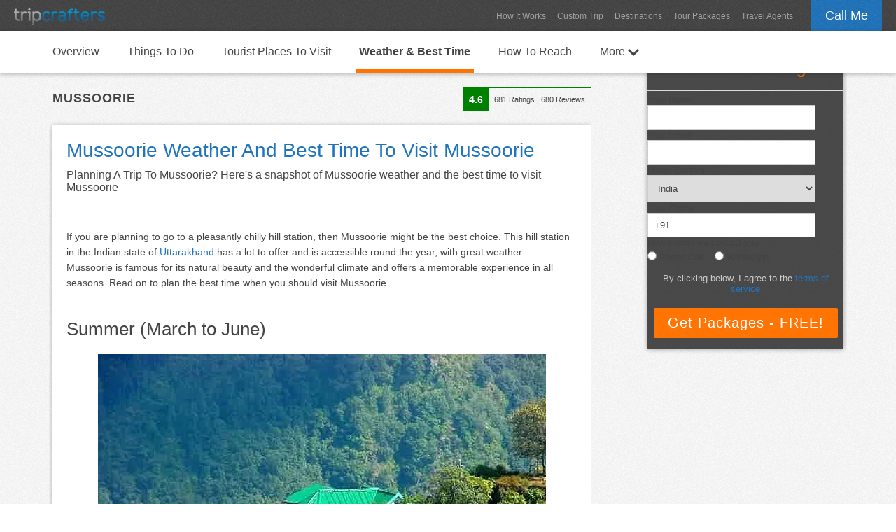

--- FILE ---
content_type: text/html; charset=UTF-8
request_url: https://www.tripcrafters.com/travel/mussoorie-weather-and-best-time-to-visit-mussoorie
body_size: 11047
content:

    <!doctype html>
    <html lang="en">
    <head>
        <meta charset="utf-8">
        <title>Mussoorie Weather And Best Time To Visit Mussoorie (2026)</title>
        <meta name="description" content="Planning A Trip To Mussoorie? Here's a snapshot of Mussoorie weather and the best time to visit Mussoorie">
        <meta name="author" content="TripCrafters">
        <meta name="viewport" content="width=device-width, user-scalable=no, initial-scale=1.0"/>
        <link rel="canonical" href="https://www.tripcrafters.com/travel/mussoorie-weather-and-best-time-to-visit-mussoorie" />

        <script type="application/ld+json">
            {
                "@context": "https://schema.org",
                "@type": "Article",
                "mainEntityOfPage": {
                    "@type": "WebPage",
                    "@id": "https://www.tripcrafters.com/travel/mussoorie-weather-and-best-time-to-visit-mussoorie"
                },
                "headline": "Mussoorie Weather And Best Time To Visit Mussoorie",
                "datePublished": "2017-07-27T00:00:00+05:30",
                "dateModified": "2025-12-03T00:00:00+05:30",
                "publisher": {
                    "@type": "Organization",
                    "name": "TripCrafters.com",
                    "logo": {
                        "@type": "ImageObject",
                        "url": "https://d368ufu7xgcs86.cloudfront.net/tripcrafters130x23.min.png"
                    }
                },
                "description": "Here's a snapshot of Mussoorie weather and the best time to visit Mussoorie",
                "image": [
                    "https://d368ufu7xgcs86.cloudfront.net/4524-1501491313.jpg"
                ],
                "author": {
                    "@type": "Person",
                    "name": "TC Admin"
                }
            }
        </script>
        <script type="application/ld+json">
            {
                "@context": "https://schema.org/",
                "@type": "Product",
                "name": "Mussoorie",
                "description": "Mussoorie Travel and Tourism",
                "sku": "p_1716",
                "aggregateRating": {
                    "@type": "AggregateRating",
                    "ratingValue": "4.6",
                    "bestRating": "5",
                    "ratingCount": "681"
                }
            }
        </script>
    </head>
    <body>
    <section id="header">
        <div class="main-header">
            <div class="main-header-container">
                <div class="float-div-left main-header-logo">
                    <!-- Use the image link from our own domain -->
                    <a href="/" title="TripCrafters.com"><img src="/images/tripcrafters130x23.min.png" height="23px"  width="130px" alt="Tripcrafters" title="TripCrafters.com" border="0" /></a>
                </div>

                <div class="float-div-right">
                    <a href="javascript:void(0);" class="call-me popup-cta">Call Me</a>
                </div>

                <div class="float-div-right main-header-navigation-container">
                    <a href="/hiw" title="How It Works" class="main-header-navigation">How It Works</a>
                    <a href="/triprequest" title="Custom Trip Request" class="main-header-navigation">Custom Trip</a>
                    <a href="/travel/" title="Travel Destinations" class="main-header-navigation">Destinations</a>
                    <a href="/tour-packages" title="Tour Packages" class="main-header-navigation">Tour Packages</a>
                    <a href="/travel-agents/" title="Travel Agents" class="main-header-navigation">Travel Agents</a>
                </div>
            </div>
        </div>
    </section>

    <section id="content" class="background-1">

        <div class="destination-navigation">
            <div class="container">
                <div class="float-div-left"><a href="mussoorie-tourism-and-travel-guide" title="Mussoorie Tourism And Travel Guide" class="destination-navigation-link ">Overview</a></div><div class="float-div-left"><a href="things-to-do-in-mussoorie" title="Things To Do In Mussoorie" class="destination-navigation-link ">Things To Do</a></div><div class="float-div-left"><a href="tourist-places-to-visit-in-mussoorie" title="Tourist Places To Visit In Mussoorie" class="destination-navigation-link ">Tourist Places To Visit</a></div><div class="float-div-left"><a href="mussoorie-weather-and-best-time-to-visit-mussoorie" title="Mussoorie Weather And Best Time To Visit Mussoorie" class="destination-navigation-link nav-selected">Weather & Best Time</a></div><div class="float-div-left"><a href="how-to-reach-mussoorie" title="How To Reach Mussoorie" class="destination-navigation-link ">How To Reach</a></div>                                
    <div class="float-div-left">
        <a href="javascript:void(0);" class="destination-navigation-link " id="more-link">More <img src="https://d368ufu7xgcs86.cloudfront.net/arrow-down-32x32.png" style="width: 16px;vertical-align: middle;"/></a>
        <div class="more-flyout" style="display: none;">
            <div style="background: transparent;height: 40px;"></div>
            <div class="more-flyout-container">
                <a href="/travel-agents/india/mussoorie" title="Mussoorie Travel Agents" class="more-nav-link">Mussoorie Travel Agents</a>
            </div>
        </div>
    </div>            </div>
        </div>

        <div class="container">
            <div class="article-container">
                <div class="space-div-80"></div>
                <div class="float-div-left" style="width: 100%;">
                    <div class="float-div-left" style="padding-left: 5px;padding-top: 5px">
                        <div class="full-div" style="font-size: 18px;text-transform: uppercase;letter-spacing: 1px;font-weight: bold;">Mussoorie</div>
                    </div>
                                            <div class="float-div-right">
                            <div class="full-div">
                                <div class="float-div-left">
                                    <table cellspacing="0" cellpadding="0" border="0" style="border: 1px solid green">
                                        <tr>
                                            <td style="background-color: green; padding: 8px;color: white;font-weight: bold;font-size: 14px;">
                                                4.6                                            </td>
                                            <td style="padding: 8px;font-size: 11px;">
                                                <span style="font-size: 11px;">681</span> Ratings | <span  style="font-size: 11px;">680</span> Reviews
                                            </td>
                                        </tr>
                                    </table>
                                </div>
                            </div>
                        </div>
                                    </div>

                
                <div class="space-div-20"></div>
                <div class="article-box-container">
                    <div class="full-div">
                        <h1>
                            Mussoorie Weather And Best Time To Visit Mussoorie                        </h1>
                    </div>
                    <div class="space-div-10"></div>
                    <div class="full-div" style="font-size: 16px;">
                        Planning A Trip To Mussoorie? Here's a snapshot of Mussoorie weather and the best time to visit Mussoorie                    </div>

                                        <div class="space-div-20"></div>
                    <div class="space-div-10"></div>
    <div class="full-div"><h2></h2></div>
    <div class="space-div-20"></div>
        
        <div class="full-div article_slide_text"><p>If you are planning to go to a pleasantly chilly hill station, then Mussoorie might be the best choice. This hill station in the Indian state of <a href="uttarakhand-tourism-and-travel-guide" class="destination_link" target="_blank">Uttarakhand</a>&nbsp;has a lot to offer and is accessible round the year, with great weather. Mussoorie&nbsp;is famous for its natural beauty and the wonderful climate and offers a memorable experience in all seasons. Read on to plan the best time when you should visit Mussoorie.</p></div>
        <div class="space-div-20"></div>
        <div class="full-div"></div>
        <div class="space-div-10"></div><div class="space-div-10"></div>
    <div class="full-div"><h2>Summer (March to June)</h2></div>
    <div class="space-div-20"></div>
        <div class="full-div-center">
            <img width="640px" border="0"  src="https://d368ufu7xgcs86.cloudfront.net/4524-1501491313.jpg" alt="Summer (March to June):  Mussoorie Weather And Best Time To Visit Mussoorie" title="Summer (March to June):  Mussoorie Weather And Best Time To Visit Mussoorie">
        </div>
        <div class="attribution">Photograph by http://www.mussoorie.in</div>
        <div class="space-div-5"></div>
        <div class="full-div article_slide_text"><p>Summer in Mussoorie is considered to be the most pleasant weather to go out and relax. <strong>The temperature may rise up to 37 degrees on the odd day, but it still doesn't disappoint. This is the best time to pursue adventure sports.</strong> You will also enjoy the scenic beauty and the amazing sunsets and sunrises during these months.</p></div>
        <div class="space-div-20"></div>
        <div class="full-div"></div>
        <div class="space-div-10"></div><div class="space-div-10"></div>
    <div class="full-div"><h2>Monsoon (July to mid-September)</h2></div>
    <div class="space-div-20"></div>
        <div class="full-div-center">
            <img width="640px" border="0" class="lazyload" src="https://d368ufu7xgcs86.cloudfront.net/placeholder1.jpg" data-src="https://d368ufu7xgcs86.cloudfront.net/4525-1501491352.jpg" alt="Monsoon (July to mid-September):  Mussoorie Weather And Best Time To Visit Mussoorie" title="Monsoon (July to mid-September):  Mussoorie Weather And Best Time To Visit Mussoorie">
        </div>
        <div class="attribution">Photograph by http://blog.kesari.in</div>
        <div class="space-div-5"></div>
        <div class="full-div article_slide_text"><p>Monsoons in Mussoorie are considered to be perilous as <a href="uttarakhand-tourism-and-travel-guide" class="destination_link" target="_blank">Uttarakhand</a> is often prone to landslides during this season. <strong>But if you like misty and serene hill stations, this is the best time for you to head to Mussoorie.</strong> Even though most tourism options like adventure sports activities will be closed during the season, it's still a good choice for those seeking solitude in the hills or a romantic getaway.&nbsp;</p></div>
        <div class="space-div-20"></div>
        <div class="full-div"></div>
        <div class="space-div-10"></div><div class="space-div-10"></div>
    <div class="full-div"><h2>Winters (October to February)</h2></div>
    <div class="space-div-20"></div>
        <div class="full-div-center">
            <img width="640px" border="0" class="lazyload" src="https://d368ufu7xgcs86.cloudfront.net/placeholder1.jpg" data-src="https://d368ufu7xgcs86.cloudfront.net/4526-1501491405.jpg" alt="Winters (October to February):  Mussoorie Weather And Best Time To Visit Mussoorie" title="Winters (October to February):  Mussoorie Weather And Best Time To Visit Mussoorie">
        </div>
        <div class="attribution">Photograph by http://www.uttaranchaltourpackage.com</div>
        <div class="space-div-5"></div>
        <div class="full-div article_slide_text"><p>Winters in Mussoorie are great fun. The land is covered in shiny snow. <strong>The beauty of the place increases two-fold. However, the temperature may stoop down to sub-zero levels.</strong> <strong>Most adventure enthusiasts prefer winters since it offers a breathtaking sights not available during the rest of the year.&nbsp;</strong></p></div>
        <div class="space-div-20"></div>
        <div class="full-div"></div>
        <div class="space-div-10"></div>                </div>
            </div>

            <div class="form-container">
               <form id="holiday-form">
    <input type="hidden" name="trip-type" id="trip-type" value="" />
    <input type="hidden" name="callme-destination" id="callme-destination" value="p_1716"/>
    <div class="full-div-center" style="color: #FF7403;font-size: 24px;line-height: 24px;font-family: helvetica;">Get Travel Packages</div>
    <div class="space-div-20 hidden-mobile" style="border-bottom: 1px solid #DDDDDD;"></div>
    <div class="space-div-5 hidden-mobile"></div>
    <div class="full-div">
        <table class="holiday-form-table" cellpadding="0" cellspacing="0" border="0" style="width: 100%">
            <tr>
                <td class="label-cell"><label for="full-name">Your Name</label></td>
            </tr>
            <tr>
                <td class="error-cell" id="callme-name-error"></td>
            </tr>
            <tr>
                <td class="input-cell"><input type="text" class="tc-input required" name="callme-name" id="full-name" value=""/></td>
            </tr>
            <tr>
                <td class="label-cell"><label for="email">Your Email</label></td>
            </tr>
            <tr>
                <td class="error-cell" id="callme-email-error"></td>
            </tr>
            <tr>
                <td class="input-cell"><input type="email" class="tc-input required email" name="callme-email" id="email" value=""/></td>
            </tr>
            <tr>
                <td class="label-cell"><label for="country">Home Country</label></td>
            </tr>
            <tr>
                <td class="error-cell" id="callme-country-error"></td>
            </tr>
            <tr>
                <td class="input-cell">
                    <select name="callme-country" id="country" class="tc-select required">
                        <option  value="1">Afghanistan</option><option  value="2">Albania</option><option  value="3">Algeria</option><option  value="4">American Samoa</option><option  value="5">Andorra</option><option  value="6">Angola</option><option  value="7">Anguilla</option><option  value="8">Antarctica</option><option  value="9">Antigua &amp; Barbuda</option><option  value="10">Argentina</option><option  value="11">Armenia</option><option  value="12">Aruba, Bonaire &amp; Curacao</option><option  value="13">Australia</option><option  value="14">Austria</option><option  value="15">Azerbaijan</option><option  value="194">Bahamas</option><option  value="16">Bahrain</option><option  value="17">Bangladesh</option><option  value="18">Barbados</option><option  value="19">Belarus</option><option  value="20">Belgium</option><option  value="21">Belize</option><option  value="22">Benin</option><option  value="23">Bermuda</option><option  value="24">Bhutan</option><option  value="25">Bolivia</option><option  value="26">Bosnia &amp; Hercegovina</option><option  value="27">Botswana</option><option  value="28">Brazil</option><option  value="29">British Virgin Islands</option><option  value="30">Brunei Darussalam</option><option  value="31">Bulgaria</option><option  value="32">Burkina Faso</option><option  value="33">Burundi</option><option  value="34">Cambodia</option><option  value="35">Cameroon</option><option  value="36">Canada</option><option  value="37">Canary Islands</option><option  value="38">Cape Verde</option><option  value="39">Cayman Islands</option><option  value="40">Central African Republic</option><option  value="41">Chad</option><option  value="195">Channel Islands</option><option  value="42">Chile</option><option  value="43">China</option><option  value="44">Colombia</option><option  value="45">Comoros</option><option  value="46">Congo</option><option  value="155">Cook Islands</option><option  value="47">Costa Rica</option><option  value="49">Croatia</option><option  value="50">Cuba</option><option  value="51">Cyprus</option><option  value="52">Czech Republic</option><option  value="53">Democratic Republic of Congo</option><option  value="54">Denmark</option><option  value="55">Djibouti</option><option  value="56">Dominica</option><option  value="57">Dominican Republic</option><option  value="58">East Timor</option><option  value="59">Ecuador</option><option  value="60">Egypt</option><option  value="61">El Salvador</option><option  value="62">England (United Kingdom)</option><option  value="63">Equatorial Guinea</option><option  value="64">Eritrea</option><option  value="65">Estonia</option><option  value="66">Ethiopia</option><option  value="67">Faroe Islands</option><option  value="68">Federated States of Micronesia</option><option  value="69">Fiji</option><option  value="70">Finland</option><option  value="71">France</option><option  value="72">Gabon</option><option  value="196">Gambia</option><option  value="73">Georgia</option><option  value="74">Germany</option><option  value="75">Ghana</option><option  value="76">Greece</option><option  value="77">Greenland</option><option  value="78">Grenada</option><option  value="79">Guadeloupe</option><option  value="80">Guam</option><option  value="81">Guatemala</option><option  value="197">Guianas</option><option  value="82">Guinea</option><option  value="83">Guinea-Bissau</option><option  value="84">Haiti</option><option  value="85">Honduras</option><option  value="86">Hungary</option><option  value="87">Iceland</option><option selected="selected" value="88">India</option><option  value="89">Indonesia</option><option  value="90">Iran</option><option  value="91">Iraq</option><option  value="92">Ireland</option><option  value="93">Israel</option><option  value="94">Italy</option><option  value="48">Ivory Coast (Cote d'Ivoire)</option><option  value="95">Jamaica</option><option  value="96">Japan</option><option  value="97">Jordan</option><option  value="98">Kazakhstan</option><option  value="99">Kenya</option><option  value="100">Kiribati</option><option  value="101">Kuwait</option><option  value="102">Kyrgyzstan</option><option  value="103">Laos</option><option  value="104">Latvia</option><option  value="105">Lebanon</option><option  value="106">Lesotho</option><option  value="107">Liberia</option><option  value="108">Libya</option><option  value="109">Lithuania</option><option  value="110">Luxembourg</option><option  value="111">Macedonia</option><option  value="112">Madagascar</option><option  value="113">Malawi</option><option  value="114">Malaysia</option><option  value="115">Maldives</option><option  value="116">Mali</option><option  value="117">Malta</option><option  value="118">Marshall Islands</option><option  value="119">Martinique</option><option  value="120">Mauritania</option><option  value="121">Mauritius</option><option  value="122">Mexico</option><option  value="123">Moldova</option><option  value="124">Mongolia</option><option  value="125">Montenegro</option><option  value="126">Montserrat</option><option  value="127">Morocco</option><option  value="128">Mozambique</option><option  value="129">Myanmar/Burma</option><option  value="130">Namibia</option><option  value="131">Nauru</option><option  value="132">Nepal</option><option  value="198">Netherlands</option><option  value="133">New Caledonia</option><option  value="134">New Zealand</option><option  value="135">Nicaragua</option><option  value="136">Niger</option><option  value="137">Nigeria</option><option  value="138">Niue</option><option  value="139">North Korea</option><option  value="140">Northern Mariana Islands</option><option  value="141">Norway</option><option  value="142">Oman</option><option  value="143">Pakistan</option><option  value="144">Palau</option><option  value="145">Panama</option><option  value="146">Papua New Guinea</option><option  value="147">Paraguay</option><option  value="148">Peru</option><option  value="149">Philippines</option><option  value="150">Pitcairn Island</option><option  value="151">Poland</option><option  value="152">Portugal</option><option  value="153">Puerto Rico</option><option  value="154">Qatar</option><option  value="156">Reunion</option><option  value="157">Romania</option><option  value="158">Russia</option><option  value="159">Rwanda</option><option  value="160">Saba</option><option  value="161">Samoa</option><option  value="162">Sao Tome &amp; Principe</option><option  value="163">Saudi Arabia</option><option  value="164">Scotland (United Kingdom)</option><option  value="165">Senegal</option><option  value="166">Serbia</option><option  value="167">Seychelles</option><option  value="168">Sierra Leone</option><option  value="169">Singapore</option><option  value="170">Sint Eustatius</option><option  value="171">Slovakia</option><option  value="172">Slovenia</option><option  value="173">Solomon Islands</option><option  value="174">Somaliland, Puntland &amp; Somalia</option><option  value="175">South Africa</option><option  value="176">South Korea</option><option  value="177">Spain</option><option  value="178">Sri Lanka</option><option  value="179">St Kitts &amp; Nevis</option><option  value="180">St Lucia</option><option  value="181">St Vincent &amp; the Grenadines</option><option  value="182">St-Barthelemy</option><option  value="183">St-Martin/Sint Maarten</option><option  value="184">Sudan</option><option  value="185">Swaziland</option><option  value="186">Sweden</option><option  value="187">Switzerland</option><option  value="188">Syria</option><option  value="189">Tahiti &amp; French Polynesia</option><option  value="190">Taiwan</option><option  value="191">Tajikistan</option><option  value="192">Tanzania</option><option  value="193">Thailand</option><option  value="199">Togo</option><option  value="200">Tokelau</option><option  value="201">Tonga</option><option  value="202">Trinidad &amp; Tobago</option><option  value="203">Tunisia</option><option  value="204">Turkey</option><option  value="205">Turkmenistan</option><option  value="206">Turks &amp; Caicos</option><option  value="207">Tuvalu</option><option  value="208">Uganda</option><option  value="209">Ukraine</option><option  value="210">United Arab Emirates</option><option  value="211">Uruguay</option><option  value="212">US Virgin Islands</option><option  value="213">USA</option><option  value="214">Uzbekistan</option><option  value="215">Vanuatu</option><option  value="216">Venezuela</option><option  value="217">Vietnam</option><option  value="218">Wales (United Kingdom)</option><option  value="219">Wallis &amp; Futuna</option><option  value="220">Yemen</option><option  value="221">Zambia</option><option  value="222">Zimbabwe</option><option  value="223">Liechtenstein</option><option  value="224">Vatican City</option>                    </select>
                </td>
            </tr>
            <tr>
                <td class="label-cell"><label for="phone">Your Phone</label></td>
            </tr>
            <tr>
                <td class="error-cell" id="callme-phone-error"></td>
            </tr>
            <tr>
                <td class="input-cell"><input type="text" class="tc-input" name="callme-phone" id="phone" value="+91" title="Your Phone Number helps us plan your trip better. We'll call you to discuss your travel requirements - it will be a 2-3 minute call."/></td>
            </tr>
            <tr>
                <td class="label-cell">
                    <label for="mode-communication">How should we contact you</label>
                </td>
            </tr>
            <tr>
                <td class="error-cell" id="mode-communication-error"></td>
            </tr>
            <tr>
                <td class="input-cell" colspan="3">
                    <table border="0" cellpadding="0" cellspacing="0"><tbody><tr>
                            <td class="label-cell" style="padding-top: 5px">
                                <input type="radio" name="mode-communication" value="Phone" id="mode-phone-call" required>
                                <label for="mode-phone-call">Phone Call</label>
                            </td>
                            <td class="label-cell" style="padding-top: 5px">
                                <input type="radio" name="mode-communication" value="WhatsApp" id="mode-whatsapp" style="margin-left: 16px;" required>
                                <label for="mode-whatsapp" >WhatsApp</label>
                            </td>
                        </tr></tbody></table>
                </td>
            </tr>
        </table>
    </div>
    <div class="space-div-10"></div>
    <div class="space-div-5"></div>

    <div class="full-div-center">
        <p class="terms-and-condition" style="color: #ccc;text-align: center;padding-left: 4px;padding-right: 4px">By clicking below, I agree to the <a href="javascript:void(0);" class="tc-link" id="terms-of-service">terms of service</a></p></div>
    <div class="space-div-20"></div>
    <div class="full-div-center">
        <input type="submit" value="Get Packages - FREE!" class="tc-orange-button" />
    </div>
    <div class="space-div-5"></div>
</form>
            </div>

            <div class="space-div-40" style="clear: both;"></div>

            <div class="sell-box">
                <div class="full-div-center pop-out-title-1">Planning A Trip To Mussoorie?</div>
                <div class="full-div-center pop-out-title-2">Find The Best Travel Packages From Top Travel Agents</div>
                <div class="space-div-10"></div>
                <div class="space-div-20"></div>
                <div class="full-div-center">
                    <a href="javascript:void(0);" class="tc-blue-button show-pop-out" id="show-pop-out" style="font-size: 20px;padding: 10px 18px;">Get Customised Quotes - FREE</a>
                </div>
            </div>

            <div class="space-div-40"></div>
        </div>

    </section>

    <section id="more-content" class="background-2">
        <div class="space-div-20"></div>
        <div class="container">
                            <div class="float-div-left more-articles-header">Read More About Mussoorie</div>
                <div class="full-div">
                    <ul id="content-slider-1" class="content-slider">
                        <li class="article-pin">
                    <a href="/travel/mussoorie-tourism-and-travel-guide" title="Mussoorie Tourism And Travel Guide"><img width="212px" height="118px" border="0" class="lazyload" src="https://d368ufu7xgcs86.cloudfront.net/placeholder1.jpg" data-src="https://d368ufu7xgcs86.cloudfront.net/314-thumb210-1503568089.jpg" alt="Mussoorie Tourism And Travel Guide" title="Mussoorie Tourism And Travel Guide"></a>
                    <div class="more-article-pin-content">
                        <div class="full-div more-article-title"><a href="/travel/mussoorie-tourism-and-travel-guide" title="Mussoorie Tourism And Travel Guide">Mussoorie Tourism And Travel Guide</a></div>
                    </div>
                </li><li class="article-pin">
                    <a href="/travel/things-to-do-in-mussoorie" title="Things To Do In Mussoorie"><img width="212px" height="118px" border="0" class="lazyload" src="https://d368ufu7xgcs86.cloudfront.net/placeholder1.jpg" data-src="https://d368ufu7xgcs86.cloudfront.net/295-thumb210-1501758134.jpg" alt="Things To Do In Mussoorie" title="Things To Do In Mussoorie"></a>
                    <div class="more-article-pin-content">
                        <div class="full-div more-article-title"><a href="/travel/things-to-do-in-mussoorie" title="Things To Do In Mussoorie">Things To Do In Mussoorie</a></div>
                    </div>
                </li><li class="article-pin">
                    <a href="/travel/tourist-places-to-visit-in-mussoorie" title="Tourist Places To Visit In Mussoorie"><img width="212px" height="118px" border="0" class="lazyload" src="https://d368ufu7xgcs86.cloudfront.net/placeholder1.jpg" data-src="https://d368ufu7xgcs86.cloudfront.net/210thumb1368529285.jpg" alt="Tourist Places To Visit In Mussoorie" title="Tourist Places To Visit In Mussoorie"></a>
                    <div class="more-article-pin-content">
                        <div class="full-div more-article-title"><a href="/travel/tourist-places-to-visit-in-mussoorie" title="Tourist Places To Visit In Mussoorie">Tourist Places To Visit In Mussoorie</a></div>
                    </div>
                </li><li class="article-pin">
                    <a href="/travel/how-to-reach-mussoorie" title="How To Reach Mussoorie"><img width="212px" height="118px" border="0" class="lazyload" src="https://d368ufu7xgcs86.cloudfront.net/placeholder1.jpg" data-src="https://d368ufu7xgcs86.cloudfront.net/294-thumb210-1501759426.jpg" alt="How To Reach Mussoorie" title="How To Reach Mussoorie"></a>
                    <div class="more-article-pin-content">
                        <div class="full-div more-article-title"><a href="/travel/how-to-reach-mussoorie" title="How To Reach Mussoorie">How To Reach Mussoorie</a></div>
                    </div>
                </li><li class="article-pin">
        <a href="/travel-agents/india/mussoorie" title="Mussoorie Travel Agents"><img width="212px" height="118px" border="0" class="lazyload" src="https://d368ufu7xgcs86.cloudfront.net/placeholder1.jpg" data-src="https://d368ufu7xgcs86.cloudfront.net/314-thumb210-1503568089.jpg" alt="Mussoorie Travel Agents" title="Mussoorie Travel Agents"></a>
        <div class="more-article-pin-content">
            <div class="full-div more-article-title"><a href="/travel-agents/india/mussoorie" title="Mussoorie Travel Agents">Mussoorie Travel Agents</a></div>
        </div>
    </li>                    </ul>
                </div>
                <div class="space-div-40"></div>
            
            
                            <div class="float-div-left more-articles-header">Related Destinations</div>
                <div class="full-div">
                    <ul id="content-slider-2" class="content-slider">
                        <li class="article-pin">
            <a href="/travel/uttarakhand-tourism-and-travel-guide" title=""><img width="212px" height="118px" border="0" class="lazyload" src="https://d368ufu7xgcs86.cloudfront.net/placeholder1.jpg" data-src="https://d368ufu7xgcs86.cloudfront.net/1408-thumb210-1554531227.jpg" alt="" title=""></a>
            <div class="more-article-pin-content">
                <div class="full-div more-article-title2">
                    <a href="/travel/uttarakhand-tourism-and-travel-guide" title="" class="article-pin-link1">Uttarakhand</a>
                    <br><a href="/travel/uttarakhand-weather-and-best-time-to-visit-uttarakhand" title="Uttarakhand - Weather & Best Time" class="article-pin-link2">Weather & Best Time</a>
                </div>
            </div>
        </li><li class="article-pin">
            <a href="/travel/munsiyari-tourism-and-travel-guide" title=""><img width="212px" height="118px" border="0" class="lazyload" src="https://d368ufu7xgcs86.cloudfront.net/placeholder1.jpg" data-src="https://d368ufu7xgcs86.cloudfront.net/1618-thumb210-1557485269.jpg" alt="" title=""></a>
            <div class="more-article-pin-content">
                <div class="full-div more-article-title2">
                    <a href="/travel/munsiyari-tourism-and-travel-guide" title="" class="article-pin-link1">Munsiyari</a>
                    <br><a href="/travel/munsiyari-weather-and-best-time-to-visit-munsiyari" title="Munsiyari - Weather & Best Time" class="article-pin-link2">Weather & Best Time</a>
                </div>
            </div>
        </li><li class="article-pin">
            <a href="/travel/chopta-tourism-and-travel-guide" title=""><img width="212px" height="118px" border="0" class="lazyload" src="https://d368ufu7xgcs86.cloudfront.net/placeholder1.jpg" data-src="https://d368ufu7xgcs86.cloudfront.net/1489-thumb210-1555737150.jpg" alt="" title=""></a>
            <div class="more-article-pin-content">
                <div class="full-div more-article-title2">
                    <a href="/travel/chopta-tourism-and-travel-guide" title="" class="article-pin-link1">Chopta</a>
                    <br><a href="/travel/chopta-weather-and-best-time-to-visit-chopta" title="Chopta - Weather & Best Time" class="article-pin-link2">Weather & Best Time</a>
                </div>
            </div>
        </li><li class="article-pin">
            <a href="/travel/rishikesh-tourism-and-travel-guide" title=""><img width="212px" height="118px" border="0" class="lazyload" src="https://d368ufu7xgcs86.cloudfront.net/placeholder1.jpg" data-src="https://d368ufu7xgcs86.cloudfront.net/385-thumb210-1511871419.jpg" alt="" title=""></a>
            <div class="more-article-pin-content">
                <div class="full-div more-article-title2">
                    <a href="/travel/rishikesh-tourism-and-travel-guide" title="" class="article-pin-link1">Rishikesh</a>
                    <br><a href="/travel/rishikesh-weather-and-best-time-to-visit-rishikesh" title="Rishikesh - Weather & Best Time" class="article-pin-link2">Weather & Best Time</a>
                </div>
            </div>
        </li><li class="article-pin">
            <a href="/travel/rudraprayag-tourism-and-travel-guide" title=""><img width="212px" height="118px" border="0" class="lazyload" src="https://d368ufu7xgcs86.cloudfront.net/placeholder1.jpg" data-src="https://d368ufu7xgcs86.cloudfront.net/1557-thumb210-1556728392.jpg" alt="" title=""></a>
            <div class="more-article-pin-content">
                <div class="full-div more-article-title2">
                    <a href="/travel/rudraprayag-tourism-and-travel-guide" title="" class="article-pin-link1">Rudraprayag</a>
                    <br><a href="/travel/rudraprayag-weather-and-best-time-to-visit-rudraprayag" title="Rudraprayag - Weather & Best Time" class="article-pin-link2">Weather & Best Time</a>
                </div>
            </div>
        </li><li class="article-pin">
            <a href="/travel/kausani-tourism-and-travel-guide" title=""><img width="212px" height="118px" border="0" class="lazyload" src="https://d368ufu7xgcs86.cloudfront.net/placeholder1.jpg" data-src="https://d368ufu7xgcs86.cloudfront.net/1390-thumb210-1554188539.jpg" alt="" title=""></a>
            <div class="more-article-pin-content">
                <div class="full-div more-article-title2">
                    <a href="/travel/kausani-tourism-and-travel-guide" title="" class="article-pin-link1">Kausani</a>
                    <br><a href="/travel/kausani-weather-and-best-time-to-visit-kausani" title="Kausani - Weather & Best Time" class="article-pin-link2">Weather & Best Time</a>
                </div>
            </div>
        </li><li class="article-pin">
            <a href="/travel/joshimath-tourism-and-travel-guide" title=""><img width="212px" height="118px" border="0" class="lazyload" src="https://d368ufu7xgcs86.cloudfront.net/placeholder1.jpg" data-src="https://d368ufu7xgcs86.cloudfront.net/1592-thumb210-1557402269.jpg" alt="" title=""></a>
            <div class="more-article-pin-content">
                <div class="full-div more-article-title2">
                    <a href="/travel/joshimath-tourism-and-travel-guide" title="" class="article-pin-link1">Joshimath</a>
                    <br><a href="/travel/joshimath-weather-and-best-time-to-visit-joshimath" title="Joshimath - Weather & Best Time" class="article-pin-link2">Weather & Best Time</a>
                </div>
            </div>
        </li><li class="article-pin">
            <a href="/travel/haridwar-tourism-and-travel-guide" title=""><img width="212px" height="118px" border="0" class="lazyload" src="https://d368ufu7xgcs86.cloudfront.net/placeholder1.jpg" data-src="https://d368ufu7xgcs86.cloudfront.net/1236-thumb210-1551863118.jpg" alt="" title=""></a>
            <div class="more-article-pin-content">
                <div class="full-div more-article-title2">
                    <a href="/travel/haridwar-tourism-and-travel-guide" title="" class="article-pin-link1">Haridwar</a>
                    <br><a href="/travel/haridwar-weather-and-best-time-to-visit-haridwar" title="Haridwar - Weather & Best Time" class="article-pin-link2">Weather & Best Time</a>
                </div>
            </div>
        </li><li class="article-pin">
            <a href="/travel/ranikhet-tourism-and-travel-guide" title=""><img width="212px" height="118px" border="0" class="lazyload" src="https://d368ufu7xgcs86.cloudfront.net/placeholder1.jpg" data-src="https://d368ufu7xgcs86.cloudfront.net/1350-thumb210-1553925715.jpg" alt="" title=""></a>
            <div class="more-article-pin-content">
                <div class="full-div more-article-title2">
                    <a href="/travel/ranikhet-tourism-and-travel-guide" title="" class="article-pin-link1">Ranikhet</a>
                    <br><a href="/travel/ranikhet-weather-and-best-time-to-visit-ranikhet" title="Ranikhet - Weather & Best Time" class="article-pin-link2">Weather & Best Time</a>
                </div>
            </div>
        </li><li class="article-pin">
            <a href="/travel/nainital-tourism-and-travel-guide" title=""><img width="212px" height="118px" border="0" class="lazyload" src="https://d368ufu7xgcs86.cloudfront.net/placeholder1.jpg" data-src="https://d368ufu7xgcs86.cloudfront.net/351-thumb210-1508758901.jpg" alt="" title=""></a>
            <div class="more-article-pin-content">
                <div class="full-div more-article-title2">
                    <a href="/travel/nainital-tourism-and-travel-guide" title="" class="article-pin-link1">Nainital</a>
                    <br><a href="/travel/nainital-weather-and-best-time-to-visit-nainital" title="Nainital - Weather & Best Time" class="article-pin-link2">Weather & Best Time</a>
                </div>
            </div>
        </li>                    </ul>
                </div>
            
                    </div>
        <div class="space-div-20"></div>
    </section>

    <section id="footer" class="background-4">
        <div class="container">
            <div class="float-div-left">
                <a href="/" title="TripCrafters.com"><img src="https://d368ufu7xgcs86.cloudfront.net/logo100x103.min.png" title="TripCrafters.com" border="0" width="100px"/><img border="0" src="https://d368ufu7xgcs86.cloudfront.net/tripcrafters-small.min.png" title="TripCrafters.com" border="0" style="padding-bottom: 45px;" /></a>
            </div>

            <div class="float-div-right footer-links">
                <a href="/about" title="About Us">About Us</a>
                <a href="/contact" title="Contact Us">Contact Us</a>
                <a href="/hiw" title="How It Works">How It Works</a>
                <a href="/faq" title="FAQ">FAQ</a>
                <a href="/testimonials" title="Testimonials">Testimonials</a>
                <a href="/privacy_policy" title="Privacy Policy">Privacy Policy</a>
                <a href="/terms_of_service" title="Terms of Service">Terms of Service</a>
            </div>

            <div class="space-div-20"></div>

            <div class="full-div footer-text">TripCrafters.com is an online travel marketplace that connects travelers with travel agents who are experts in the specific destinations, services, and experiences that travelers are looking for. If you're planning a trip to India or any other destination, we'll get the best Travel Agents (who are experts in your specific trip requirements) to compete for your business. Just tell us about your trip and travel agents in our network will create custom-made trip plans and quotes for you to choose from. You choose the plan you like and make bookings with that agent. There is absolutely no obligation to buy, and the service is completely FREE! Enquire about your Holiday to India Now!</div>
            <div class="space-div-10"></div>
            <div class="full-div-center copyright">&copy; 2026 tripcrafters.com</div>

        </div>
    </section>

    <style>
    #callme-dialog{
        width: 100%;
        background: transparent !important;
    }
    #callme-form { padding: 0px; }

    .popup-header{
        background-color: #eee;
        border-bottom: 1px solid #ccc;
        padding: 15px 0px;
    }

    .popup-header-1{
        font-size: 20px;
        font-weight: bold;
        letter-spacing: 0.5px;
        padding: 0px 15px;
        padding-bottom: 5px;
        color: #2074be;
    }

    .popup-header-2{
        font-size: 14px;
        padding: 0px 15px;
        line-height: 1.5;
    }

    .callme-form-container{
        padding: 15px;
        .tc-input, .tc-select {
            width: 100%; height: auto;
            padding: 9px;
            box-sizing: border-box;
        }
    }

    .form-table{
        width: 100%;
    }

    .label-td, .label-td label{
        font-size: 14px;
        padding-bottom: 5px;
    }

    .input-td{
        padding-bottom: 25px;
    }
    .text-center { text-align: center; }

    #callme-dialog-close {
        float: right;
        padding: 5px 10px;
        text-decoration: none;
        color: black;
        font-size: 24px;
    }

    .submit-callme {
        font-size: 18px !important;
        letter-spacing: 1px;
        margin: 10px 0px;
        width: 100%;
        padding: 15px!important;
    }

    @media only screen and (max-width: 600px) {

        #callme-dialog-close {
            color: white;
        }
    }

    @media only screen and (min-width: 600px) {
        .close-container { position: absolute; }
    }

</style>

<div id="callme-dialog" style="display: none; ">
    <div class="full-div close-container">
        <a href="javascript:void(0);" id="callme-dialog-close">&times;</a>
    </div>
    <div class="full-div popup-header">
        <div class="popup-header-1">Get Customised Travel Packages</div>
        <div class="popup-header-2">Compare Customised Travel Packages from 3 Top Travel Agents. Free!</div>
    </div>
    <div class="full-div" style="background-color: white;">
        <div class="callme-form-container">
            <form method="post" action="/" id="callme-form">
                <input type="hidden" name="callme-destination" id="callme-destination" value="p_1716" />
                <table cellpadding="0" cellspacing="0" border="0" class="form-table">
                    <tr><td class="label-td">Your Name:</td></tr>
                    <tr>
                        <td class="input-td">
                            <div id="error-callme-name"></div>
                            <input type="text" name="callme-name" id="callme-name" class="tc-input required">
                        </td>
                    </tr>
                    <tr><td class="label-td">Your Email:</td></tr>
                    <tr>
                        <td class="input-td">
                            <div id="error-callme-email"></div>
                            <input type="email" name="callme-email" id="callme-email" class="tc-input required email">
                        </td>
                    </tr>
                    <tr><td class="label-td">Home Country:</td></tr>
                    <tr>
                        <td class="input-td">
                            <select name="callme-country" id="callme-country" class="tc-select">
                                <option  value="1">Afghanistan</option><option  value="2">Albania</option><option  value="3">Algeria</option><option  value="4">American Samoa</option><option  value="5">Andorra</option><option  value="6">Angola</option><option  value="7">Anguilla</option><option  value="8">Antarctica</option><option  value="9">Antigua &amp; Barbuda</option><option  value="10">Argentina</option><option  value="11">Armenia</option><option  value="12">Aruba, Bonaire &amp; Curacao</option><option  value="13">Australia</option><option  value="14">Austria</option><option  value="15">Azerbaijan</option><option  value="194">Bahamas</option><option  value="16">Bahrain</option><option  value="17">Bangladesh</option><option  value="18">Barbados</option><option  value="19">Belarus</option><option  value="20">Belgium</option><option  value="21">Belize</option><option  value="22">Benin</option><option  value="23">Bermuda</option><option  value="24">Bhutan</option><option  value="25">Bolivia</option><option  value="26">Bosnia &amp; Hercegovina</option><option  value="27">Botswana</option><option  value="28">Brazil</option><option  value="29">British Virgin Islands</option><option  value="30">Brunei Darussalam</option><option  value="31">Bulgaria</option><option  value="32">Burkina Faso</option><option  value="33">Burundi</option><option  value="34">Cambodia</option><option  value="35">Cameroon</option><option  value="36">Canada</option><option  value="37">Canary Islands</option><option  value="38">Cape Verde</option><option  value="39">Cayman Islands</option><option  value="40">Central African Republic</option><option  value="41">Chad</option><option  value="195">Channel Islands</option><option  value="42">Chile</option><option  value="43">China</option><option  value="44">Colombia</option><option  value="45">Comoros</option><option  value="46">Congo</option><option  value="155">Cook Islands</option><option  value="47">Costa Rica</option><option  value="49">Croatia</option><option  value="50">Cuba</option><option  value="51">Cyprus</option><option  value="52">Czech Republic</option><option  value="53">Democratic Republic of Congo</option><option  value="54">Denmark</option><option  value="55">Djibouti</option><option  value="56">Dominica</option><option  value="57">Dominican Republic</option><option  value="58">East Timor</option><option  value="59">Ecuador</option><option  value="60">Egypt</option><option  value="61">El Salvador</option><option  value="62">England (United Kingdom)</option><option  value="63">Equatorial Guinea</option><option  value="64">Eritrea</option><option  value="65">Estonia</option><option  value="66">Ethiopia</option><option  value="67">Faroe Islands</option><option  value="68">Federated States of Micronesia</option><option  value="69">Fiji</option><option  value="70">Finland</option><option  value="71">France</option><option  value="72">Gabon</option><option  value="196">Gambia</option><option  value="73">Georgia</option><option  value="74">Germany</option><option  value="75">Ghana</option><option  value="76">Greece</option><option  value="77">Greenland</option><option  value="78">Grenada</option><option  value="79">Guadeloupe</option><option  value="80">Guam</option><option  value="81">Guatemala</option><option  value="197">Guianas</option><option  value="82">Guinea</option><option  value="83">Guinea-Bissau</option><option  value="84">Haiti</option><option  value="85">Honduras</option><option  value="86">Hungary</option><option  value="87">Iceland</option><option selected="selected" value="88">India</option><option  value="89">Indonesia</option><option  value="90">Iran</option><option  value="91">Iraq</option><option  value="92">Ireland</option><option  value="93">Israel</option><option  value="94">Italy</option><option  value="48">Ivory Coast (Cote d'Ivoire)</option><option  value="95">Jamaica</option><option  value="96">Japan</option><option  value="97">Jordan</option><option  value="98">Kazakhstan</option><option  value="99">Kenya</option><option  value="100">Kiribati</option><option  value="101">Kuwait</option><option  value="102">Kyrgyzstan</option><option  value="103">Laos</option><option  value="104">Latvia</option><option  value="105">Lebanon</option><option  value="106">Lesotho</option><option  value="107">Liberia</option><option  value="108">Libya</option><option  value="109">Lithuania</option><option  value="110">Luxembourg</option><option  value="111">Macedonia</option><option  value="112">Madagascar</option><option  value="113">Malawi</option><option  value="114">Malaysia</option><option  value="115">Maldives</option><option  value="116">Mali</option><option  value="117">Malta</option><option  value="118">Marshall Islands</option><option  value="119">Martinique</option><option  value="120">Mauritania</option><option  value="121">Mauritius</option><option  value="122">Mexico</option><option  value="123">Moldova</option><option  value="124">Mongolia</option><option  value="125">Montenegro</option><option  value="126">Montserrat</option><option  value="127">Morocco</option><option  value="128">Mozambique</option><option  value="129">Myanmar/Burma</option><option  value="130">Namibia</option><option  value="131">Nauru</option><option  value="132">Nepal</option><option  value="198">Netherlands</option><option  value="133">New Caledonia</option><option  value="134">New Zealand</option><option  value="135">Nicaragua</option><option  value="136">Niger</option><option  value="137">Nigeria</option><option  value="138">Niue</option><option  value="139">North Korea</option><option  value="140">Northern Mariana Islands</option><option  value="141">Norway</option><option  value="142">Oman</option><option  value="143">Pakistan</option><option  value="144">Palau</option><option  value="145">Panama</option><option  value="146">Papua New Guinea</option><option  value="147">Paraguay</option><option  value="148">Peru</option><option  value="149">Philippines</option><option  value="150">Pitcairn Island</option><option  value="151">Poland</option><option  value="152">Portugal</option><option  value="153">Puerto Rico</option><option  value="154">Qatar</option><option  value="156">Reunion</option><option  value="157">Romania</option><option  value="158">Russia</option><option  value="159">Rwanda</option><option  value="160">Saba</option><option  value="161">Samoa</option><option  value="162">Sao Tome &amp; Principe</option><option  value="163">Saudi Arabia</option><option  value="164">Scotland (United Kingdom)</option><option  value="165">Senegal</option><option  value="166">Serbia</option><option  value="167">Seychelles</option><option  value="168">Sierra Leone</option><option  value="169">Singapore</option><option  value="170">Sint Eustatius</option><option  value="171">Slovakia</option><option  value="172">Slovenia</option><option  value="173">Solomon Islands</option><option  value="174">Somaliland, Puntland &amp; Somalia</option><option  value="175">South Africa</option><option  value="176">South Korea</option><option  value="177">Spain</option><option  value="178">Sri Lanka</option><option  value="179">St Kitts &amp; Nevis</option><option  value="180">St Lucia</option><option  value="181">St Vincent &amp; the Grenadines</option><option  value="182">St-Barthelemy</option><option  value="183">St-Martin/Sint Maarten</option><option  value="184">Sudan</option><option  value="185">Swaziland</option><option  value="186">Sweden</option><option  value="187">Switzerland</option><option  value="188">Syria</option><option  value="189">Tahiti &amp; French Polynesia</option><option  value="190">Taiwan</option><option  value="191">Tajikistan</option><option  value="192">Tanzania</option><option  value="193">Thailand</option><option  value="199">Togo</option><option  value="200">Tokelau</option><option  value="201">Tonga</option><option  value="202">Trinidad &amp; Tobago</option><option  value="203">Tunisia</option><option  value="204">Turkey</option><option  value="205">Turkmenistan</option><option  value="206">Turks &amp; Caicos</option><option  value="207">Tuvalu</option><option  value="208">Uganda</option><option  value="209">Ukraine</option><option  value="210">United Arab Emirates</option><option  value="211">Uruguay</option><option  value="212">US Virgin Islands</option><option  value="213">USA</option><option  value="214">Uzbekistan</option><option  value="215">Vanuatu</option><option  value="216">Venezuela</option><option  value="217">Vietnam</option><option  value="218">Wales (United Kingdom)</option><option  value="219">Wallis &amp; Futuna</option><option  value="220">Yemen</option><option  value="221">Zambia</option><option  value="222">Zimbabwe</option><option  value="223">Liechtenstein</option><option  value="224">Vatican City</option>                            </select>
                        </td>
                    </tr>
                    <tr><td class="label-td">Your Phone:</td></tr>
                    <tr>
                        <td class="input-td">
                            <div id="error-callme-phone"></div>
                            <input type="text" name="callme-phone" id="callme-phone" class="tc-input required">
                        </td>
                    </tr>
                    <tr>
                        <td class="label-td">
                            <label for="mode-communication">How should we contact you:</label>
                        </td>
                    </tr>
                    <tr>
                        <td class="input-td" colspan="3">
                            <div id="error-mode-communication"></div>
                            <table border="0" cellpadding="0" cellspacing="0"><tbody><tr>
                                    <td class="label-td">
                                        <input type="radio" name="mode-communication" value="Phone" id="mode-phone-popup" required>
                                        <label for="mode-phone-popup">Phone Call</label>
                                    </td>
                                    <td class="label-td">
                                        <input type="radio" name="mode-communication" value="WhatsApp" id="mode-whatsapp-popup" style="margin-left: 16px;" required>
                                        <label for="mode-whatsapp-popup">WhatsApp</label>
                                    </td>
                                </tr></tbody></table>
                        </td>
                    </tr>
                    <tr>
                        <td class="label-td text-center">
                            <input type="submit" class="tc-orange-button submit-callme" value="GET PACKAGE QUOTES - FREE" autofocus>
                        </td>
                    </tr>
                </table>
            </form>
        </div>
    </div>
    <div class="full-div" style="background-color: white;">
        <p style="text-align: center;font-size: 14px;color: #888;padding: 15px 0;">3000+ Trusted Agents. 1 Million+ Satisfied Travelers</p>
    </div>
</div>
    <input type="hidden" name="show-exit-popup" id="show-exit-popup" value="1"/>
    <input type="hidden" name="callme-country-phone-code" id="callme-country-phone-code" value="+91"/>
    <input type="hidden" name="script-time" value="0" />
    <input type="hidden" name="destination_id" id="destination_id" value="p_1716"/>
    <input type="hidden" name="traveler-id" id="traveler-id" value="0" />
    <input type="hidden" name="code" id="code" value="" />

    <link rel="stylesheet" href="tc.css?1714998667">
    <link rel="stylesheet" href="/libs/jquery-ui-1.12.1/jquery-ui.min.css">
    <link rel="stylesheet"  href="/libs/lightslider/css/lightslider.css"/>
    <script async type="text/javascript" src="/libs/all.travel.min.js"></script>
    <script type="text/javascript" src="/libs/jquery/jquery-3.1.1.min.js"></script>
    <script type="text/javascript" src="/libs/jquery-validation-1.16.0/dist/jquery.validate.min.js"></script>
    <script async type="text/javascript" src="/javascripts/lead_form.js?v=1.97.99"></script>
    <script type="text/javascript" src="/libs/lazysizes.min.js"></script>

    <script async type="text/javascript">
        window.addEventListener('load', function () {

            $(function(){

                $('.article_slide_text a').attr('target', '_blank');

                /* update country based on ip start */
                if($('input#callme-phone').val() == $("input#callme-country-phone-code").val()) {
                    $.get("/ajax/get_country_id_from_ip", '',
                        function (data) {
                            var results = jQuery.parseJSON(data);
                            $("select#callme-country").val(results.country_id);
                            $("input#callme-phone").val(results.phone_code);
                            $("input#callme-country-phone-code").val(results.phone_code);

                            var logged_in = false;
                            /* Check if the user is logged in - start */
                            $.get("/ajax/get_logged_in_user", '',
                                function (data) {
                                    var results = jQuery.parseJSON(data);
                                    if(parseInt(results.found, 10) == 1){
                                        var traveler_name = results.traveler_name;
                                        var traveler_email = results.traveler_email;
                                        var traveler_phone = results.traveler_phone;
                                        var signout_url = results.signout_url;
                                        var fb_img = results.fb_img;

                                        $("input[name='callme-name']").val(traveler_name);
                                        $("input[name='callme-email']").val(traveler_email);
                                        $("input[name='callme-phone']").val(traveler_phone);

                                        logged_in = true;
                                    }
                                }
                            );
                            /* Check if the user is logged in - end */


                            /* Signin user start */
                            if(!logged_in) {
                                var traveler_id = $('input#traveler-id').val();
                                var code = $('input#code').val();
                                if (traveler_id && code) {
                                    var signin_params = 'traveler-id=' + traveler_id + '&code=' + code;
                                    $.post("/ajax/signin_traveler", signin_params,
                                        function (data) {
                                            var results = jQuery.parseJSON(data);
                                            if (!results.error) {
                                                $("input[name='callme-name']").val(results.name);
                                                $("input[name='callme-email']").val(results.email);
                                                $("input[name='callme-phone']").val(results.phone);
                                            }
                                        }
                                    );
                                }
                            }
                            /* Signin user end */
                        }
                    );
                }
                /* update country based on ip end */

                $("#content-slider-1,#content-slider-2").lightSlider({
                    item: 5,
                    loop:false,
                    keyPress:true,
                    slideMargin: 20,
                    pager: false,
                    controls: true,
                    enableDrag: false,
                    prevHtml: '<img src="https://d368ufu7xgcs86.cloudfront.net/left_button.png" />',
                    nextHtml: '<img src="https://d368ufu7xgcs86.cloudfront.net/right_button.png" />'
                });

                var destination_id = $('input#destination_id').val();
                if(!destination_id) {
                }

                /* Scroll - Fix Menu and Form Start */
                $(window).scroll(function (){
                    packageCheckScroll();
                });

                var nav_bar = $("div.destination-navigation");
                var nav_bar_top = nav_bar.offset().top;
                var nav_bar_height = nav_bar.outerHeight(true);

                if($("div.form-container").length) var form_box = $("div.form-container");
                if($("div.desktop_rhs_300x600").length) var form_box = $("div.desktop_rhs_300x600");

                //var form_box = $("div.form-container");
                var form_box_top = form_box.offset().top;
                var form_box_left = form_box.offset().left - 35;
                var form_box_height = form_box.outerHeight(true);

                var article_box = $("div.article-container");
                var article_box_top = article_box.offset().top;

                packageCheckScroll();

                function packageCheckScroll() {
                    /* calculate these on the fly start */
                    var article_box_height = article_box.outerHeight(true);
                    var article_box_bottom = article_box_top + article_box_height;

                    var stop_point = article_box_bottom - form_box_height - nav_bar_height;
                    /* calculate these on the fly end */

                    var scrollPosition = $(window).scrollTop();

                    if (scrollPosition > nav_bar_top) {

                        if (scrollPosition > stop_point) {
                            nav_bar.css("top", stop_point + "px");
                            nav_bar.css("position", "absolute");

                            var top = stop_point + nav_bar_height;
                            form_box.css("top", top + "px");
                            form_box.css("position", "absolute");
                        } else {
                            nav_bar.css("top", "0");
                            nav_bar.css("position", "fixed");

                            form_box.css("top", nav_bar_height + "px");
                            form_box.css("left", form_box_left + "px");
                            form_box.css("position", "fixed");
                        }

                    } else if (scrollPosition < nav_bar_top) {
                        nav_bar.css("top", nav_bar_top + "px");
                        nav_bar.css("position", "absolute");

                        var top = nav_bar_top + nav_bar_height;
                        form_box.css("top", top + "px");
                        form_box.css("left", form_box_left + "px");
                        form_box.css("position", "absolute");
                    }
                }
                /* Scroll - Fix Menu and Form End */

                /* Call Me Form Start */
                $("input#callme-phone").tooltip({
                    position: {
                        my: "left center",
                        at: "left-325 center"
                    },
                    disabled: true
                }).on("focusin", function () {
                    $(this)
                        .tooltip("enable")
                        .tooltip("open");
                }).on("focusout", function () {
                    $(this)
                        .tooltip("close")
                        .tooltip("disable");
                });


                /* Flyout Menu Start */
                $("a#more-link").mouseover(function(){
                    $("div.more-flyout").show();
                });

                $("div.more-flyout").mouseleave(function(){
                    $("div.more-flyout").hide();
                });

                $("a#travel_month_link").mouseover(function(){
                    $("div.travel_month_flyout").show();
                });

                $("div.travel_month_flyout").mouseleave(function(){
                    $("div.travel_month_flyout").hide();
                });

                $("a#travel_destination_link").mouseover(function(){
                    $("div.travel_destination_flyout").show();
                });

                $("div.travel_destination_flyout").mouseleave(function(){
                    $("div.travel_destination_flyout").hide();
                });
                /* Flyout Menu Start */

                /* Also Listed In Start */
                $('#show-more-listed-in').click(function () {
                    $('.also-listed-in-link').show();
                    $(this).hide();
                });
                /* Also Listed In End */
            });
        });
    </script>
    <!-- 2025-05-13: Discontinued FB pixel for now -->
<!-- Facebook Pixel Code -->
<!--<script>-->
<!--  !function(f,b,e,v,n,t,s){if(f.fbq)return;n=f.fbq=function(){n.callMethod?-->
<!--      n.callMethod.apply(n,arguments):n.queue.push(arguments)};if(!f._fbq)f._fbq=n;-->
<!--    n.push=n;n.loaded=!0;n.version='2.0';n.queue=[];t=b.createElement(e);t.async=!0;-->
<!--    t.src=v;s=b.getElementsByTagName(e)[0];s.parentNode.insertBefore(t,s)}(window,-->
<!--      document,'script','https://connect.facebook.net/en_US/fbevents.js');-->
<!--  fbq('init', '1539345126346254');-->
<!--  fbq('track', 'PageView');-->
<!--</script>-->
<!--<noscript><img height="1" width="1" style="display:none"-->
<!--               src="https://www.facebook.com/tr?id=1539345126346254&ev=PageView&noscript=1"-->
<!--  /></noscript>-->
<!-- DO NOT MODIFY -->
<!-- End Facebook Pixel Code -->


<!-- 2025-05-13: Not needed to be included separately -->
<!-- 2025-05-13: Tracking the conversion from the relevant pages by pushing in gtag function -->
<!-- Global site tag (gtag.js) - Google Ads: 1019714270 START -->
<!--<script async src="https://www.googletagmanager.com/gtag/js?id=AW-1019714270"></script>-->
<!--<script>-->
<!--    window.dataLayer = window.dataLayer || [];-->
<!--    function gtag(){dataLayer.push(arguments);}-->
<!--    gtag('js', new Date());-->
<!---->
<!--    gtag('config', 'AW-1019714270');-->
<!--</script>-->
<!-- Global site tag (gtag.js) - Google Ads: 1019714270 END -->


<!-- Google tag (gtag.js) -->
<script async src="https://www.googletagmanager.com/gtag/js?id=G-YYSHRW0XDH"></script>
<script>
    window.dataLayer = window.dataLayer || [];
    function gtag(){dataLayer.push(arguments);}
    gtag('js', new Date());
    gtag('config', 'G-YYSHRW0XDH');
</script>
    <script defer src="https://static.cloudflareinsights.com/beacon.min.js/vcd15cbe7772f49c399c6a5babf22c1241717689176015" integrity="sha512-ZpsOmlRQV6y907TI0dKBHq9Md29nnaEIPlkf84rnaERnq6zvWvPUqr2ft8M1aS28oN72PdrCzSjY4U6VaAw1EQ==" data-cf-beacon='{"version":"2024.11.0","token":"fed0020abcdd40fa93b4ab7f575af91a","r":1,"server_timing":{"name":{"cfCacheStatus":true,"cfEdge":true,"cfExtPri":true,"cfL4":true,"cfOrigin":true,"cfSpeedBrain":true},"location_startswith":null}}' crossorigin="anonymous"></script>
</body>
    </html>

